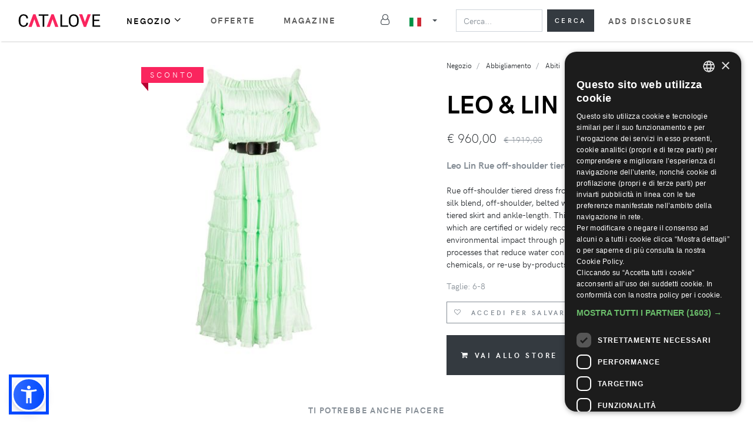

--- FILE ---
content_type: text/html; charset=utf-8
request_url: https://catalove.com/product/19545994/
body_size: 8139
content:



<!DOCTYPE html>
<html lang="it">
    <head>
        <meta charset="utf-8">
        <meta http-equiv="X-UA-Compatible" content="IE=edge">
        <title>LEO &amp; LIN, Leo Lin Rue off-shoulder tiered dress - Verde | Catalove</title>
        <meta name="description" content="Rue off-shoulder tiered dress from Leo Lin featuring mint green, linen-silk blend, off-shoulder, belted waist, off-shoulder, short sleeves, tiered skirt and ankle-length. This item contains at least 50% materials which are certified or widely recognised as having a lower environmental impact through production and/or manufacturing processes that reduce water consumption and the use of harmful chemicals, or re-use by-products of the production process..">
        <meta name="viewport" content="width=device-width, initial-scale=1">
        <meta property="og:image" content="/static/dist/img/og-media.5ee81a4638bd.jpg">
        <link rel="stylesheet" type="text/css" href="/static/dist/css/style.default.min.61bbb7b2ece9.css">
        
        <!-- Favicon -->
        <link rel="apple-touch-icon" sizes="180x180" href="/static/dist/favicon/apple-touch-icon.png">
        <link rel="icon" type="image/png" sizes="32x32" href="/static/dist/favicon/favicon-32x32.png">
        <link rel="icon" type="image/png" sizes="16x16" href="/static/dist/favicon/favicon-16x16.png">
        <link rel="manifest" href="/static/dist/favicon/site.webmanifest">
        <link rel="mask-icon" href="/static/dist/favicon/safari-pinned-tab.svg" color="#5bbad5">
        <meta name="msapplication-TileColor" content="#da532c">
        <meta name="theme-color" content="#ffffff">
        <meta name="p:domain_verify" content="e8ec43e9a74fa0d8ebb4c2bfdc8fc1e3"/>
        
        
        

    <body>
        




<header class="header">
    <nav class="navbar navbar-expand-lg navbar-sticky navbar-airy navbar-light bg-white bg-fixed-white">
        <div class="container-fluid">  
            <a href="/" class="navbar-brand" id="logo"></a>
            <div class="d-lg-none">
                <button type="button" data-toggle="collapse" data-target="#languageCollapse,.navbar-collapse.show" aria-controls="navbarCollapse" aria-expanded="false" aria-label="Toggle lanugages" class="navbar-toggler navbar-toggler-right">
                    
                        <img width="20" height="15" src="/static/dist/flag/it.svg" alt="it" class="topbar-flag">
                    
                </button>
                <button type="button" id="search-mobile-toggler" class="navbar-toggler navbar-toggler-right"><i class="fa fa-search"></i></button>
                <button type="button" data-toggle="collapse" data-target="#navbarCollapse,.navbar-collapse.show" aria-controls="navbarCollapse" aria-expanded="false" aria-label="Toggle navigation" class="navbar-toggler navbar-toggler-right"><i class="fa fa-bars"></i></button>
            </div>

            <!-- Lanugage collapse -->
            <div id="languageCollapse" class="collapse navbar-collapse p-0">
                <a href="/" class="dropdown-item text-sm">
                    <img width="20" height="15" src="/static/dist/flag/it.svg" alt="it" class="topbar-flag">Italia
                </a>
                <a href="/en/" class="dropdown-item text-sm">
                    <img width="20" height="15" src="/static/dist/flag/us.svg" alt="us" class="topbar-flag">Globale
                </a>
                <a href="/de/" class="dropdown-item text-sm">
                    <img width="20" height="15" src="/static/dist/flag/de.svg" alt="de" class="topbar-flag">Tedesco
                </a>
            </div>

            <!-- Navbar Collapse -->
            <div id="navbarCollapse" class="collapse navbar-collapse">
                <ul class="navbar-nav pt-3 pt-lg-0 mr-5">
                    <li class="nav-item dropdown">
                        <a id="navbarDropdownMenuLink" href="#" data-toggle="dropdown" aria-haspopup="true" aria-expanded="false" class="nav-link active">Negozio<i class="fa fa-angle-down"></i></a>
                        <ul aria-labelledby="navbarDropdownMenuLink" class="dropdown-menu">
                            
                            <li class="dropdown-submenu">
                                <a id="navbarDropdownMenuLink-woman" href="#" data-toggle="dropdown" aria-haspopup="true" aria-expanded="false" class="dropdown-item">Donna<i class="fa fa-angle-down ml-2"></i></a>    
                                <ul aria-labelledby="navbarDropdownMenuLink-woman" class="dropdown-menu pl-3 pl-lg-0">
                                    
                                        <li><a href="/store/gender_woman/category_clothing/" class="dropdown-item">Abbigliamento</a></li>
                                    
                                        <li><a href="/store/gender_woman/category_shoes/" class="dropdown-item">Scarpe</a></li>
                                    
                                        <li><a href="/store/gender_woman/category_beauty/" class="dropdown-item">Beauty</a></li>
                                    
                                        <li><a href="/store/gender_woman/category_accessories/" class="dropdown-item">Accessori</a></li>
                                    
                                </ul>
                            </li>
                            
                            <li class="dropdown-submenu">
                                <a id="navbarDropdownMenuLink-man" href="#" data-toggle="dropdown" aria-haspopup="true" aria-expanded="false" class="dropdown-item">Uomo<i class="fa fa-angle-down ml-2"></i></a>    
                                <ul aria-labelledby="navbarDropdownMenuLink-man" class="dropdown-menu pl-3 pl-lg-0">
                                    
                                        <li><a href="/store/gender_man/category_clothing/" class="dropdown-item">Abbigliamento</a></li>
                                    
                                        <li><a href="/store/gender_man/category_shoes/" class="dropdown-item">Scarpe</a></li>
                                    
                                        <li><a href="/store/gender_man/category_beauty/" class="dropdown-item">Beauty</a></li>
                                    
                                        <li><a href="/store/gender_man/category_accessories/" class="dropdown-item">Accessori</a></li>
                                    
                                </ul>
                            </li>
                            
                            <li class="dropdown-submenu">
                                <a id="navbarDropdownMenuLink-child" href="#" data-toggle="dropdown" aria-haspopup="true" aria-expanded="false" class="dropdown-item">Bambino<i class="fa fa-angle-down ml-2"></i></a>    
                                <ul aria-labelledby="navbarDropdownMenuLink-child" class="dropdown-menu pl-3 pl-lg-0">
                                    
                                        <li><a href="/store/gender_child/category_clothing/" class="dropdown-item">Abbigliamento</a></li>
                                    
                                        <li><a href="/store/gender_child/category_shoes/" class="dropdown-item">Scarpe</a></li>
                                    
                                        <li><a href="/store/gender_child/category_accessories/" class="dropdown-item">Accessori</a></li>
                                    
                                </ul>
                            </li>
                            
                        </ul>
                    </li>
                    <li class="nav-item"><a href="/promo/" class="nav-link">Offerte</a>
                    
                        <li class="nav-item"><a href="/magazine/" class="nav-link">Magazine</a>
                    
                    
                </ul>
                <!-- User -->
                
                    <div class="nav-item my-2">
                        <a href="/account/login/" class="nav-link pl-0">
                            <span class="text-sm mr-2 mr-lg-0 text-uppercase font-weight-bold d-sm-inline d-lg-none">Log in</span>
                            <i class="fa fa-user-o ml-0 ml-lg-1"></i>
                        </a>
                    </div>
                
                <!-- Language Dropdown-->
                <span class="top-bar p-0 p-lg-3">
                    <div class="dropdown px-0 px-lg-3 py-2 py-lg-0 d-none d-lg-block">
                        <a id="langsDropdown" href="#" data-toggle="dropdown" aria-haspopup="true" aria-expanded="false" class="dropdown-toggle topbar-link py-3 py-lg-0">
                            
                                <img width="20" height="15" src="/static/dist/flag/it.svg" alt="it" class="topbar-flag">
                            
                        </a>
                        <div aria-labelledby="langsDropdown" class="dropdown-menu dropdown-menu-left py-3 py-lg-0 col-12 col-lg position-static">
                            <a href="/" class="dropdown-item text-sm">
                                <img width="20" height="15" src="/static/dist/flag/it.svg" alt="it" class="topbar-flag">Italia
                            </a>
                            <a href="/en/" class="dropdown-item text-sm">
                                <img width="20" height="15" src="/static/dist/flag/us.svg" alt="us" class="topbar-flag">Globale
                            </a>
                            <a href="/de/" class="dropdown-item text-sm">
                                <img width="20" height="15" src="/static/dist/flag/de.svg" alt="de" class="topbar-flag">Tedesco
                            </a>
                            
                        </div>
                    </div>
                </span>
                <form class="px-0 form-inline my-0 w-100 position-relative" method='GET' action="/store/" id="search-form">
                    <input type="search" id="menu-search" autocomplete="off" placeholder="Cerca..." aria-label="Search" class="form-control mr-2 col w-100" name="q"  required data-clear-btn="true">
                    <button type="submit" class="btn btn-search btn-pink my-2 my-0 col-auto d-none d-lg-block" id="submit-search">
                        Cerca
                    </button>
                    <button type="submit" class="btn btn-search btn-pink my-2 my-0 col-auto d-lg-none" id="mobile-search-close">
                        Chiudi
                    </button>
                    <div id="search-suggestion" class="w-100">
                        <div class="col-12">
                            <div class="row">
                                <div class="col-4">
                                    <h6 class="sidebar-heading py-3 mb-0">Brand</h6>
                                    <div class="suggestions-container sg-brand"></div>
                                </div>
                                <div class="col-4">
                                    <h6 class="sidebar-heading py-3 mb-0">Categorie</h6>
                                    <div class="suggestions-container sg-category"></div>
                                </div>
                                <div class="col-4">
                                    <h6 class="sidebar-heading py-3 mb-0">Negozi</h6>
                                    <div class="suggestions-container sg-shop"></div>
                                </div>
                            </div>
                        </div>
                    </div>
                    <div id="search-suggestion-mobile" class="w-100">
                        <div class="suggestions-container sg-brand"></div>
                        <div class="suggestions-container sg-category"></div>
                        <div class="suggestions-container sg-shop"></div>
                    </div>
                </form>
                <ul class="navbar-nav pt-3 pt-lg-0 mr-5">
                    <li class="nav-item"><a href="/ads-disclosure/" class="nav-link" style="white-space: nowrap;">Ads Disclosure</a>
                </ul> 
            </div>
        </div>
    </nav>
</header>

<div class="search-background w-100 h-100 position-fixed"></div>

        

<!-- Product -->
<div class="container" id="detail-page" data-pid="19545994" itemscope itemtype="http://schema.org/Product">

    

    <div class="row">
        <meta itemprop="url" content="/product/19545994/" />
        <section class="product-details">
            <div class="container">
                <div class="row">
                    <div class="col-12 d-block d-md-none">
                        <ul class="breadcrumb d-flex justify-content-center pt-4 pb-0" itemscope itemtype="http://schema.org/BreadcrumbList">
                            
                                <li class="breadcrumb-item" itemprop="itemListElement" itemscope itemtype="http://schema.org/ListItem">
                                    <a href="/store/" itemprop="item"><span itemprop="name">Negozio</span></a>
                                    <meta itemprop="position" content="1" />
                                </li>
                            
                                <li class="breadcrumb-item" itemprop="itemListElement" itemscope itemtype="http://schema.org/ListItem">
                                    <a href="/store/category_clothing/" itemprop="item"><span itemprop="name">Abbigliamento</span></a>
                                    <meta itemprop="position" content="2" />
                                </li>
                            
                                <li class="breadcrumb-item" itemprop="itemListElement" itemscope itemtype="http://schema.org/ListItem">
                                    <a href="/store/category_dresses/" itemprop="item"><span itemprop="name">Abiti</span></a>
                                    <meta itemprop="position" content="3" />
                                </li>
                            
                            <!--<li class="breadcrumb-item active">Leo Lin Rue off-shoulder tiered dress - Verde</li>-->
                        </ul>
                    </div>
                    <div class="col-lg-7 pt-4">
                        <div class="row">   
                            <div class="col-3 pr-0 d-none d-md-block">
                                <div>
                                    <button class="detail-thumb-item mb-3">
                                        
                                            <img src="" alt="" class="img-fluid"></button>
                                        
                                </div>
                            </div>
                            <div class="col-12 col-md-9 detail-carousel mb-4 mb-lg-0">
                                
                                    <div class="ribbon ribbon-danger">Sconto</div>
                                
                                <div class="detail-slider">
                                    <div class="item">
                                        
                                            <img width="360" height="520" src="https://storage.googleapis.com/fw-item-images/it/1/leo-lin/leo-lin_large_ff_it_19629213.jpg" alt="Leo Lin Rue off-shoulder tiered dress - Verde" class="img-fluid" itemprop="image">
                                        
                                    </div>
                                </div>
                            </div>
                        </div>
                    </div>
                    <div class="col-lg-5 pl-lg-4">
                        <ul class="breadcrumb d-none d-md-flex" itemscope itemtype="http://schema.org/BreadcrumbList">
                            
                                <li class="breadcrumb-item" itemprop="itemListElement" itemscope itemtype="http://schema.org/ListItem">
                                    <a href="/store/" itemprop="item"><span itemprop="name">Negozio</span></a>
                                    <meta itemprop="position" content="1" />
                                </li>
                            
                                <li class="breadcrumb-item" itemprop="itemListElement" itemscope itemtype="http://schema.org/ListItem">
                                    <a href="/store/category_clothing/" itemprop="item"><span itemprop="name">Abbigliamento</span></a>
                                    <meta itemprop="position" content="2" />
                                </li>
                            
                                <li class="breadcrumb-item" itemprop="itemListElement" itemscope itemtype="http://schema.org/ListItem">
                                    <a href="/store/category_dresses/" itemprop="item"><span itemprop="name">Abiti</span></a>
                                    <meta itemprop="position" content="3" />
                                </li>
                            
                        </ul>
                        <a href="/store/brand_leo-lin/" alt="LEO &amp; LIN" id="brand_link">
                            <h2 class="mb-4" itemprop="brand" itemscope itemtype="http://schema.org/Brand"><span itemprop="name">LEO &amp; LIN</span></h2>
                        </a>
                        <div class="d-flex flex-column flex-sm-row align-items-sm-center justify-content-sm-between mb-4" itemprop="offers" itemscope itemtype="http://schema.org/Offer">
                            <meta itemprop="sku" content="19545994">
                            
                                <link itemprop="availability" href="http://schema.org/InStock" />
                            
                            <ul class="list-inline mb-2 mb-sm-0">
                                
                                    <li class="list-inline-item h4 font-weight-light mb-0">
                                        <span itemprop="priceCurrency" content="EUR">€</span>
                                        <span itemprop="price" content="960">960,00</span>
                                    </li>
                                    <li class="list-inline-item text-muted font-weight-light"> 
                                        <del>€ 1919,00</del>
                                    </li>    
                                
                            </ul>
                        </div>
                        <h1 class="mb-4 text-muted" itemprop="name">Leo Lin Rue off-shoulder tiered dress - Verde</h1> 
                        <p itemprop="description">Rue off-shoulder tiered dress from Leo Lin featuring mint green, linen-silk blend, off-shoulder, belted waist, off-shoulder, short sleeves, tiered skirt and ankle-length. This item contains at least 50% materials which are certified or widely recognised as having a lower environmental impact through production and/or manufacturing processes that reduce water consumption and the use of harmful chemicals, or re-use by-products of the production process..</p>
                        
                            <p class="text-muted">Taglie: 6-8</p>
                        
                        <div class="row">
                            <div class="col-12">
                                
                            </div>
                            
                            <div class="col-12">
                                <ul class="list-inline">
                                    <li class="list-inline-item">
                                        
                                            <a href="/account/login/" class="btn mb-1 btn-outline-secondary"> 
                                                <i class="fa fa-heart-o mr-2"></i>
                                                <span>Accedi per salvare in wishlist</span>
                                            </a>
                                        
                                    </li>
                                </ul>
                            </div>
                            
                            <div class="col-12">
                                <a href="/click/19545994/" target="_blank" class="goto-shop btn btn-pink btn-lg mb-1 go-to-shop" rel="nofollow" b="leo-lin" s="farfetch-it"> <i class="fa fa-shopping-cart mr-2"></i>Vai allo store</a>
                            </div>
                            
                        </div>
                    </div>
                </div>
            </div>
        </section>

        <!-- Related -->
        <section class="my-5 w-100">
            <div class="container">
                <header class="text-center">
                    <h6 class="text-uppercase text-secondary mb-5">Ti potrebbe anche piacere</h6>
                </header>
                <div class="row">
                    
                        




    <div class="col-6 col-md-3 col-lg-2 align-items-stretch">

    <div itemprop="ItemListElement" itemscope itemtype="http://schema.org/ListItem" class="product">
        <a href="/click/165506/" class="go-to-shop" target="_blank" rel="nofollow" itemprop="url" b="attico" s="farfetch-it">
            <span itemscope itemtype="http://schema.org/Product">
                <div class="product-image d-flex align-items-center">
                    
                    
                    
                        <img width="180" height="240" itemprop="image" class="lazy-load img-fluid" data-src="https://storage.googleapis.com/fw-item-images/it/1/attico/attico_medium_ff_it_13497438.jpg" alt="Vestito a fiori" />
                    
                </div>
                <div class="py-2">
                    <p itemprop="name" class="text-muted text-sm mb-1 text-truncate">
                        Vestito a fiori
                    </p>
                    
                    <h3 class="h6 text-uppercase mb-1 text-dark text-truncate" itemprop="brand" itemscope itemtype="http://schema.org/Brand">
                        <span itemprop="name">Attico</span>
                    </h3>
                    <div class="w-100 text-left text-truncate">
                        <small class="text-muted text-left">42</small>
                    </div>
                    <span itemprop="offers" itemscope itemtype="http://schema.org/Offer">
                        
                            
                                <span class="text-muted">
                                    <span itemprop="priceCurrency" content="EUR">€</span>
                                    <span itemprop="price" content="500">500,00</span>
                                </span>
                            
                         
                        <link itemprop="availability" href="http://schema.org/InStock" />
                        <meta itemprop="url" content="/product/165506/">
                    </span>
                </div>
                <meta itemprop="url" content="/product/165506/">
            </span>
            <meta itemprop="position" content="">
        </a>
    </div>
</div>
                    
                        




    <div class="col-6 col-md-3 col-lg-2 align-items-stretch">

    <div itemprop="ItemListElement" itemscope itemtype="http://schema.org/ListItem" class="product">
        <a href="/click/196784/" class="go-to-shop" target="_blank" rel="nofollow" itemprop="url" b="natasha-zinko" s="farfetch-it">
            <span itemscope itemtype="http://schema.org/Product">
                <div class="product-image d-flex align-items-center">
                    
                        <div class="ribbon ribbon-danger">-50%</div>
                    
                    
                    
                        <img width="180" height="240" itemprop="image" class="lazy-load img-fluid" data-src="https://storage.googleapis.com/fw-item-images/it/1/natasha-zinko/natasha-zinko_medium_ff_it_12658797.jpg" alt="eyelet detail dress" />
                    
                </div>
                <div class="py-2">
                    <p itemprop="name" class="text-muted text-sm mb-1 text-truncate">
                        eyelet detail dress
                    </p>
                    
                    <h3 class="h6 text-uppercase mb-1 text-dark text-truncate" itemprop="brand" itemscope itemtype="http://schema.org/Brand">
                        <span itemprop="name">Natasha Zinko</span>
                    </h3>
                    <div class="w-100 text-left text-truncate">
                        <small class="text-muted text-left">36</small>
                    </div>
                    <span itemprop="offers" itemscope itemtype="http://schema.org/Offer">
                        
                            
                                <del class="text-muted text-">€ 1419,00</del>
                                <span class="text-danger">
                                    <span itemprop="priceCurrency" content="EUR">€</span>
                                    <span itemprop="price" content="709">709,00</span>
                                </span>
                            
                         
                        <link itemprop="availability" href="http://schema.org/InStock" />
                        <meta itemprop="url" content="/product/196784/">
                    </span>
                </div>
                <meta itemprop="url" content="/product/196784/">
            </span>
            <meta itemprop="position" content="">
        </a>
    </div>
</div>
                    
                        




    <div class="col-6 col-md-3 col-lg-2 align-items-stretch">

    <div itemprop="ItemListElement" itemscope itemtype="http://schema.org/ListItem" class="product">
        <a href="/click/9750781/" class="go-to-shop" target="_blank" rel="nofollow" itemprop="url" b="victoria-beckham" s="farfetch-it">
            <span itemscope itemtype="http://schema.org/Product">
                <div class="product-image d-flex align-items-center">
                    
                    
                    
                        <img width="180" height="240" itemprop="image" class="lazy-load img-fluid" data-src="https://storage.googleapis.com/fw-item-images/it/1/victoria-beckham/victoria-beckham_medium_ff_it_16900453.jpg" alt="Victoria Beckham halterneck maxi dress - Nero" />
                    
                </div>
                <div class="py-2">
                    <p itemprop="name" class="text-muted text-sm mb-1 text-truncate">
                        Victoria Beckham halterneck maxi dress - Nero
                    </p>
                    
                    <h3 class="h6 text-uppercase mb-1 text-dark text-truncate" itemprop="brand" itemscope itemtype="http://schema.org/Brand">
                        <span itemprop="name">Victoria Beckham</span>
                    </h3>
                    <div class="w-100 text-left text-truncate">
                        <small class="text-muted text-left">10</small>
                    </div>
                    <span itemprop="offers" itemscope itemtype="http://schema.org/Offer">
                        
                            
                                <span class="text-muted">
                                    <span itemprop="priceCurrency" content="EUR">€</span>
                                    <span itemprop="price" content="1147">1147,00</span>
                                </span>
                            
                         
                        <link itemprop="availability" href="http://schema.org/InStock" />
                        <meta itemprop="url" content="/product/9750781/">
                    </span>
                </div>
                <meta itemprop="url" content="/product/9750781/">
            </span>
            <meta itemprop="position" content="">
        </a>
    </div>
</div>
                    
                        




    <div class="col-6 col-md-3 col-lg-2 align-items-stretch">

    <div itemprop="ItemListElement" itemscope itemtype="http://schema.org/ListItem" class="product">
        <a href="/click/9901665/" class="go-to-shop" target="_blank" rel="nofollow" itemprop="url" b="salvatore-ferragamo-pre-owned" s="farfetch-it">
            <span itemscope itemtype="http://schema.org/Product">
                <div class="product-image d-flex align-items-center">
                    
                        <div class="ribbon ribbon-danger">-20%</div>
                    
                    
                    
                        <img width="180" height="240" itemprop="image" class="lazy-load img-fluid" data-src="https://storage.googleapis.com/fw-item-images/it/1/salvatore-ferragamo-pre-owned/salvatore-ferragamo-pre-owned_medium_ff_it_17176665.jpg" alt="Salvatore Ferragamo Pre-Owned Abito a maniche lunghe anni &#39;80 - Grigio" />
                    
                </div>
                <div class="py-2">
                    <p itemprop="name" class="text-muted text-sm mb-1 text-truncate">
                        Salvatore Ferragamo Pre-Owned Abito a maniche lunghe anni &#39;80 - Grigio
                    </p>
                    
                    <h3 class="h6 text-uppercase mb-1 text-dark text-truncate" itemprop="brand" itemscope itemtype="http://schema.org/Brand">
                        <span itemprop="name">Salvatore Ferragamo Pre-Owned</span>
                    </h3>
                    <div class="w-100 text-left text-truncate">
                        <small class="text-muted text-left">46</small>
                    </div>
                    <span itemprop="offers" itemscope itemtype="http://schema.org/Offer">
                        
                            
                                <del class="text-muted text-">€ 390,00</del>
                                <span class="text-danger">
                                    <span itemprop="priceCurrency" content="EUR">€</span>
                                    <span itemprop="price" content="312">312,00</span>
                                </span>
                            
                         
                        <link itemprop="availability" href="http://schema.org/InStock" />
                        <meta itemprop="url" content="/product/9901665/">
                    </span>
                </div>
                <meta itemprop="url" content="/product/9901665/">
            </span>
            <meta itemprop="position" content="">
        </a>
    </div>
</div>
                    
                        




    <div class="col-6 col-md-3 col-lg-2 align-items-stretch">

    <div itemprop="ItemListElement" itemscope itemtype="http://schema.org/ListItem" class="product">
        <a href="/click/9468869/" class="go-to-shop" target="_blank" rel="nofollow" itemprop="url" b="balmain-kids" s="farfetch-it">
            <span itemscope itemtype="http://schema.org/Product">
                <div class="product-image d-flex align-items-center">
                    
                    
                    
                        <img width="180" height="240" itemprop="image" class="lazy-load img-fluid" data-src="https://storage.googleapis.com/fw-item-images/it/1/balmain-kids/balmain-kids_medium_ff_it_16915846.jpg" alt="Balmain Kids logo-embossed T-shirt dress - Bianco" />
                    
                </div>
                <div class="py-2">
                    <p itemprop="name" class="text-muted text-sm mb-1 text-truncate">
                        Balmain Kids logo-embossed T-shirt dress - Bianco
                    </p>
                    
                    <h3 class="h6 text-uppercase mb-1 text-dark text-truncate" itemprop="brand" itemscope itemtype="http://schema.org/Brand">
                        <span itemprop="name">Balmain Kids</span>
                    </h3>
                    <div class="w-100 text-left text-truncate">
                        <small class="text-muted text-left">8</small>
                    </div>
                    <span itemprop="offers" itemscope itemtype="http://schema.org/Offer">
                        
                            
                                <span class="text-muted">
                                    <span itemprop="priceCurrency" content="EUR">€</span>
                                    <span itemprop="price" content="347">347,00</span>
                                </span>
                            
                         
                        <link itemprop="availability" href="http://schema.org/InStock" />
                        <meta itemprop="url" content="/product/9468869/">
                    </span>
                </div>
                <meta itemprop="url" content="/product/9468869/">
            </span>
            <meta itemprop="position" content="">
        </a>
    </div>
</div>
                    
                        




    <div class="col-6 col-md-3 col-lg-2 align-items-stretch">

    <div itemprop="ItemListElement" itemscope itemtype="http://schema.org/ListItem" class="product">
        <a href="/click/9838607/" class="go-to-shop" target="_blank" rel="nofollow" itemprop="url" b="sachin-babi" s="farfetch-it">
            <span itemscope itemtype="http://schema.org/Product">
                <div class="product-image d-flex align-items-center">
                    
                    
                    
                        <img width="180" height="240" itemprop="image" class="lazy-load img-fluid" data-src="https://storage.googleapis.com/fw-item-images/it/1/sachin-babi/sachin-babi_medium_ff_it_13094003.jpg" alt="Sachin &amp; Babi Abito aderente Bonnie - Nero" />
                    
                </div>
                <div class="py-2">
                    <p itemprop="name" class="text-muted text-sm mb-1 text-truncate">
                        Sachin &amp; Babi Abito aderente Bonnie - Nero
                    </p>
                    
                    <h3 class="h6 text-uppercase mb-1 text-dark text-truncate" itemprop="brand" itemscope itemtype="http://schema.org/Brand">
                        <span itemprop="name">Sachin &amp; Babi</span>
                    </h3>
                    <div class="w-100 text-left text-truncate">
                        <small class="text-muted text-left">0-4-6-10</small>
                    </div>
                    <span itemprop="offers" itemscope itemtype="http://schema.org/Offer">
                        
                            
                                <span class="text-muted">
                                    <span itemprop="priceCurrency" content="EUR">€</span>
                                    <span itemprop="price" content="1366">1366,00</span>
                                </span>
                            
                         
                        <link itemprop="availability" href="http://schema.org/InStock" />
                        <meta itemprop="url" content="/product/9838607/">
                    </span>
                </div>
                <meta itemprop="url" content="/product/9838607/">
            </span>
            <meta itemprop="position" content="">
        </a>
    </div>
</div>
                    
                        




    <div class="col-6 col-md-3 col-lg-2 align-items-stretch">

    <div itemprop="ItemListElement" itemscope itemtype="http://schema.org/ListItem" class="product">
        <a href="/click/9400927/" class="go-to-shop" target="_blank" rel="nofollow" itemprop="url" b="yohji-yamamoto" s="farfetch-it">
            <span itemscope itemtype="http://schema.org/Product">
                <div class="product-image d-flex align-items-center">
                    
                        <div class="ribbon ribbon-danger">-22%</div>
                    
                    
                    
                        <img width="180" height="240" itemprop="image" class="lazy-load img-fluid" data-src="https://storage.googleapis.com/fw-item-images/it/1/yohji-yamamoto/yohji-yamamoto_medium_ff_it_16857268.jpg" alt="Yohji Yamamoto asymmetric draped maxi dress - Nero" />
                    
                </div>
                <div class="py-2">
                    <p itemprop="name" class="text-muted text-sm mb-1 text-truncate">
                        Yohji Yamamoto asymmetric draped maxi dress - Nero
                    </p>
                    
                    <h3 class="h6 text-uppercase mb-1 text-dark text-truncate" itemprop="brand" itemscope itemtype="http://schema.org/Brand">
                        <span itemprop="name">Yohji Yamamoto</span>
                    </h3>
                    <div class="w-100 text-left text-truncate">
                        <small class="text-muted text-left">1</small>
                    </div>
                    <span itemprop="offers" itemscope itemtype="http://schema.org/Offer">
                        
                            
                                <del class="text-muted text-">€ 4955,00</del>
                                <span class="text-danger">
                                    <span itemprop="priceCurrency" content="EUR">€</span>
                                    <span itemprop="price" content="3861">3861,00</span>
                                </span>
                            
                         
                        <link itemprop="availability" href="http://schema.org/InStock" />
                        <meta itemprop="url" content="/product/9400927/">
                    </span>
                </div>
                <meta itemprop="url" content="/product/9400927/">
            </span>
            <meta itemprop="position" content="">
        </a>
    </div>
</div>
                    
                        




    <div class="col-6 col-md-3 col-lg-2 align-items-stretch">

    <div itemprop="ItemListElement" itemscope itemtype="http://schema.org/ListItem" class="product">
        <a href="/click/9817275/" class="go-to-shop" target="_blank" rel="nofollow" itemprop="url" b="la-double-j" s="farfetch-it">
            <span itemscope itemtype="http://schema.org/Product">
                <div class="product-image d-flex align-items-center">
                    
                    
                    
                        <img width="180" height="240" itemprop="image" class="lazy-load img-fluid" data-src="https://storage.googleapis.com/fw-item-images/it/1/la-double-j/la-double-j_medium_ff_it_16826606.jpg" alt="La Doublej Swing printed ankle-length dress - Verde" />
                    
                </div>
                <div class="py-2">
                    <p itemprop="name" class="text-muted text-sm mb-1 text-truncate">
                        La Doublej Swing printed ankle-length dress - Verde
                    </p>
                    
                    <h3 class="h6 text-uppercase mb-1 text-dark text-truncate" itemprop="brand" itemscope itemtype="http://schema.org/Brand">
                        <span itemprop="name">La Double J.</span>
                    </h3>
                    <div class="w-100 text-left text-truncate">
                        <small class="text-muted text-left">M-L</small>
                    </div>
                    <span itemprop="offers" itemscope itemtype="http://schema.org/Offer">
                        
                            
                                <span class="text-muted">
                                    <span itemprop="priceCurrency" content="EUR">€</span>
                                    <span itemprop="price" content="650">650,00</span>
                                </span>
                            
                         
                        <link itemprop="availability" href="http://schema.org/InStock" />
                        <meta itemprop="url" content="/product/9817275/">
                    </span>
                </div>
                <meta itemprop="url" content="/product/9817275/">
            </span>
            <meta itemprop="position" content="">
        </a>
    </div>
</div>
                    
                        




    <div class="col-6 col-md-3 col-lg-2 align-items-stretch">

    <div itemprop="ItemListElement" itemscope itemtype="http://schema.org/ListItem" class="product">
        <a href="/click/7916563/" class="go-to-shop" target="_blank" rel="nofollow" itemprop="url" b="la-double-j" s="farfetch-it">
            <span itemscope itemtype="http://schema.org/Product">
                <div class="product-image d-flex align-items-center">
                    
                    
                    
                        <img width="180" height="240" itemprop="image" class="lazy-load img-fluid" data-src="https://storage.googleapis.com/fw-item-images/it/1/la-double-j/la-double-j_medium_ff_it_16042454.jpg" alt="printed midi dress" />
                    
                </div>
                <div class="py-2">
                    <p itemprop="name" class="text-muted text-sm mb-1 text-truncate">
                        printed midi dress
                    </p>
                    
                    <h3 class="h6 text-uppercase mb-1 text-dark text-truncate" itemprop="brand" itemscope itemtype="http://schema.org/Brand">
                        <span itemprop="name">La Double J.</span>
                    </h3>
                    <div class="w-100 text-left text-truncate">
                        <small class="text-muted text-left">XS-M-L</small>
                    </div>
                    <span itemprop="offers" itemscope itemtype="http://schema.org/Offer">
                        
                            
                                <span class="text-muted">
                                    <span itemprop="priceCurrency" content="EUR">€</span>
                                    <span itemprop="price" content="650">650,00</span>
                                </span>
                            
                         
                        <link itemprop="availability" href="http://schema.org/InStock" />
                        <meta itemprop="url" content="/product/7916563/">
                    </span>
                </div>
                <meta itemprop="url" content="/product/7916563/">
            </span>
            <meta itemprop="position" content="">
        </a>
    </div>
</div>
                    
                        




    <div class="col-6 col-md-3 col-lg-2 align-items-stretch">

    <div itemprop="ItemListElement" itemscope itemtype="http://schema.org/ListItem" class="product">
        <a href="/click/9658690/" class="go-to-shop" target="_blank" rel="nofollow" itemprop="url" b="dolce-gabbana" s="farfetch-it">
            <span itemscope itemtype="http://schema.org/Product">
                <div class="product-image d-flex align-items-center">
                    
                    
                    
                        <img width="180" height="240" itemprop="image" class="lazy-load img-fluid" data-src="https://storage.googleapis.com/fw-item-images/it/1/dolce-gabbana/dolce-gabbana_medium_ff_it_16659073.jpg" alt="Dolce &amp; Gabbana Abito con stampa - Toni neutri" />
                    
                </div>
                <div class="py-2">
                    <p itemprop="name" class="text-muted text-sm mb-1 text-truncate">
                        Dolce &amp; Gabbana Abito con stampa - Toni neutri
                    </p>
                    
                    <h3 class="h6 text-uppercase mb-1 text-dark text-truncate" itemprop="brand" itemscope itemtype="http://schema.org/Brand">
                        <span itemprop="name">Dolce &amp; Gabbana</span>
                    </h3>
                    <div class="w-100 text-left text-truncate">
                        <small class="text-muted text-left"></small>
                    </div>
                    <span itemprop="offers" itemscope itemtype="http://schema.org/Offer">
                        
                            
                                <span class="text-muted">
                                    <span itemprop="priceCurrency" content="EUR">€</span>
                                    <span itemprop="price" content="1950">1950,00</span>
                                </span>
                            
                         
                        <link itemprop="availability" href="http://schema.org/InStock" />
                        <meta itemprop="url" content="/product/9658690/">
                    </span>
                </div>
                <meta itemprop="url" content="/product/9658690/">
            </span>
            <meta itemprop="position" content="">
        </a>
    </div>
</div>
                    
                        




    <div class="col-6 col-md-3 col-lg-2 align-items-stretch">

    <div itemprop="ItemListElement" itemscope itemtype="http://schema.org/ListItem" class="product">
        <a href="/click/126846/" class="go-to-shop" target="_blank" rel="nofollow" itemprop="url" b="won-hundred" s="farfetch-it">
            <span itemscope itemtype="http://schema.org/Product">
                <div class="product-image d-flex align-items-center">
                    
                        <div class="ribbon ribbon-danger">-35%</div>
                    
                    
                    
                        <img width="180" height="240" itemprop="image" class="lazy-load img-fluid" data-src="https://storage.googleapis.com/fw-item-images/it/1/won-hundred/won-hundred_medium_ff_it_12809025.jpg" alt="Jeans skinny" />
                    
                </div>
                <div class="py-2">
                    <p itemprop="name" class="text-muted text-sm mb-1 text-truncate">
                        Jeans skinny
                    </p>
                    
                    <h3 class="h6 text-uppercase mb-1 text-dark text-truncate" itemprop="brand" itemscope itemtype="http://schema.org/Brand">
                        <span itemprop="name">Won Hundred</span>
                    </h3>
                    <div class="w-100 text-left text-truncate">
                        <small class="text-muted text-left"></small>
                    </div>
                    <span itemprop="offers" itemscope itemtype="http://schema.org/Offer">
                        
                            
                                <del class="text-muted text-">€ 205,00</del>
                                <span class="text-danger">
                                    <span itemprop="priceCurrency" content="EUR">€</span>
                                    <span itemprop="price" content="133">133,00</span>
                                </span>
                            
                         
                        <link itemprop="availability" href="http://schema.org/InStock" />
                        <meta itemprop="url" content="/product/126846/">
                    </span>
                </div>
                <meta itemprop="url" content="/product/126846/">
            </span>
            <meta itemprop="position" content="">
        </a>
    </div>
</div>
                    
                        




    <div class="col-6 col-md-3 col-lg-2 align-items-stretch">

    <div itemprop="ItemListElement" itemscope itemtype="http://schema.org/ListItem" class="product">
        <a href="/click/260684/" class="go-to-shop" target="_blank" rel="nofollow" itemprop="url" b="mcq-alexander-mcqueen" s="farfetch-it">
            <span itemscope itemtype="http://schema.org/Product">
                <div class="product-image d-flex align-items-center">
                    
                        <div class="ribbon ribbon-danger">-22%</div>
                    
                    
                    
                        <img width="180" height="240" itemprop="image" class="lazy-load img-fluid" data-src="https://storage.googleapis.com/fw-item-images/it/1/mcq-alexander-mcqueen/mcq-alexander-mcqueen_medium_ff_it_13322108.jpg" alt="Jeans slim" />
                    
                </div>
                <div class="py-2">
                    <p itemprop="name" class="text-muted text-sm mb-1 text-truncate">
                        Jeans slim
                    </p>
                    
                    <h3 class="h6 text-uppercase mb-1 text-dark text-truncate" itemprop="brand" itemscope itemtype="http://schema.org/Brand">
                        <span itemprop="name">McQ Alexander McQueen</span>
                    </h3>
                    <div class="w-100 text-left text-truncate">
                        <small class="text-muted text-left">29</small>
                    </div>
                    <span itemprop="offers" itemscope itemtype="http://schema.org/Offer">
                        
                            
                                <del class="text-muted text-">€ 360,00</del>
                                <span class="text-danger">
                                    <span itemprop="priceCurrency" content="EUR">€</span>
                                    <span itemprop="price" content="281">281,00</span>
                                </span>
                            
                         
                        <link itemprop="availability" href="http://schema.org/InStock" />
                        <meta itemprop="url" content="/product/260684/">
                    </span>
                </div>
                <meta itemprop="url" content="/product/260684/">
            </span>
            <meta itemprop="position" content="">
        </a>
    </div>
</div>
                    
                </div>
            </div>
        </section>
    </div>

    <!-- Brand/Shop subscription -->
    <section class="subscriptions-product w-100 my-4">
        <div class="container">
            <div class="row">
                <div class="col-12 col-md-6">
                    <div class="row">
                        <div class="col-4">
                        <a href="/store/brand_leo-lin/">
                            <h5>LEO &amp; LIN</h5>
                        </a>
                        <p class="text-muted text-sm text-uppercase">brand</p>
                        </div>
                        <div class="col-8">
                            <button class="btn btn-pink w-100 btn-modal-subs text-truncate" name="LEO &amp; LIN" type="brand">
                                <i class="fa fa-envelope"></i>
                                Resta aggiornato
                            </button>
                        </div>
                    </div>
                    <hr>
                    
                        
Le offerte di <strong>LEO &amp; LIN</strong>  non finiscono qu!i Dai un'occhiata ai nuovi arrivi di <strong>LEO &amp; LIN</strong> e approfitta delle migliori <strong>OFFERTE</strong> a te riservate su Catalove.
                    
                </div>
                <div class="col-12 col-md-6 mt-5 mt-md-0">
                    <div class="row">
                        <div class="col-4">
                        <a href="/store/shop_farfetch-it/">
                            <h5>Farfetch</h5>
                        </a>
                        <p class="text-muted text-sm text-uppercase">Negozio</p>
                        </div>
                        <div class="col-8">
                            <button class="btn btn-pink w-100 btn-modal-subs text-truncate" name="Farfetch" type="shop">
                                <i class="fa fa-envelope"></i>
                                Resta aggiornato
                            </button>
                        </div>
                    </div>
                    <hr>
                    
                        Le collezioni più importanti, le migliori boutique del mondo e una particolare selezione vintage: tutto questo è Farfetch, lo store online che aggrega prodotti di lusso, grandi firme e pezzi esclusivi. Alexander McQueen, Maison Martin Margiela, Dolce & Gabbana, Givenchy, Saint Laurent e molti altri sono i brand del lusso che Catalove ha scelto per te su Farfetch. Lasciati sedurre dalla femminilità di Valentino e dai must have firmati Chanel; osa con un accessorio Versace e nel dubbio scegli Dior: scopri Farfetch su Catalove.
                    
                </div>
            </div>
        </div>
    </section>

    



<section id="native-stripe" class="my-5">
    <div class="container">
        <header class="text-center">
            <h6 class="text-uppercase text-secondary mb-5">Scopri le nostre proposte Premium</h6>
        </header>
        <div class="row">
            
            
                <div class="col-6 col-lg-3 native" data-id="67">
                    <a href="/native/67/" target="_blank" class="text-decoration-none text-dark">
                        <div class="mb-3 mb-lg-30px px-0">
                            <img width="340" height="340" class="lazy-load img-fluid mb-3" data-src="https://storage.googleapis.com/fw-display/it/native/n/18-03-2025/4f5a0ae9-0e03-486f-833e-583a83e25ba7.jpeg" alt="Scopri sconti e offerte su cosmetici, profumi e prodotti beauty delle grandi marche">
                            <h5 class="my-2 font-weight-normal">Scopri sconti e offerte su cosmetici, profumi e prodotti beauty delle grandi marche</h5>
                        </div>
                    </a>
                </div>
            
                <div class="col-6 col-lg-3 native" data-id="65">
                    <a href="/native/65/" target="_blank" class="text-decoration-none text-dark">
                        <div class="mb-3 mb-lg-30px px-0">
                            <img width="340" height="340" class="lazy-load img-fluid mb-3" data-src="https://storage.googleapis.com/fw-display/it/native/n/disney_deadpool.jpg" alt="Deadpool &amp; Wolverine è finalmente disponibile su Disney+!">
                            <h5 class="my-2 font-weight-normal">Deadpool &amp; Wolverine è finalmente disponibile su Disney+!</h5>
                        </div>
                    </a>
                </div>
            
                <div class="col-6 col-lg-3 native" data-id="61">
                    <a href="/native/61/" target="_blank" class="text-decoration-none text-dark">
                        <div class="mb-3 mb-lg-30px px-0">
                            <img width="340" height="340" class="lazy-load img-fluid mb-3" data-src="https://storage.googleapis.com/fw-display/it/native/n/21-11-2023/ada5d67f-52ad-4e47-8b27-0f1fc0929403.jpeg" alt="Scopri i migliori brand del lusso in sconto">
                            <h5 class="my-2 font-weight-normal">Scopri i migliori brand del lusso in sconto</h5>
                        </div>
                    </a>
                </div>
            
                <div class="col-6 col-lg-3 native" data-id="57">
                    <a href="/native/57/" target="_blank" class="text-decoration-none text-dark">
                        <div class="mb-3 mb-lg-30px px-0">
                            <img width="340" height="340" class="lazy-load img-fluid mb-3" data-src="https://storage.googleapis.com/fw-display/it/native/n/20-10-2023/b73ff18e-02e6-4597-b8ae-195c62560ac1.jpeg" alt="Ottieni lo styling perfetto per i tuoi capelli con gli accessori Dyson">
                            <h5 class="my-2 font-weight-normal">Ottieni lo styling perfetto per i tuoi capelli con gli accessori Dyson</h5>
                        </div>
                    </a>
                </div>
            
        </div>
    </div>
</section>

</div>

        



<!-- Subscription modal -->
<div class="modal fade" id="subsModal" tabindex="-1" role="dialog" aria-labelledby="SubscriptionModal" aria-hidden="true">
    <div class="modal-dialog modal-dialog-centered" role="document">
        <div class="modal-content">
            <div class="modal-header">
                <h5 class="modal-title">Resta aggiornato</h5>
                <button type="button" class="close" data-dismiss="modal" aria-label="Close">
                    <span aria-hidden="true">&times;</span>
                </button>
            </div>
            <div class="modal-body">
                <div class="title-box">
                    Ti piace <span class="name"></span>?
                </div>
                <div class="subtitle-box">
                    Iscriviti ora e ricevi in esclusiva sconti e novità sui prodotti <span class='name'></span> e sui tuoi brand preferiti. Accedi alle offerte migliori: è gratis!
                </div>
                <form id="subscribe-form" action=".">
                    <input type="hidden" name="csrfmiddlewaretoken" value="elXYHYIWvaYgad1uLo0WNuTLsA0GmxmtxKZEi9UI6hq1dKTqojl4bChuVjH7OsvX">
                    <div class="controls">
                        <div class="form-group">
                            <input type="email" name="email" id="email" placeholder="Indirizzo email" required="required" class="w-100 form-control">
                            <div class="form-check mt-3">
                                <input type="checkbox" id="seen-tos" class="form-check-input" required="required">
                                <label class="form-check-label" for="seen-tos"><b>Dichiaro di aver preso visione della <a href='/privacy-policy/' target="_blank">Privacy Policy</a> e desidero iscrivermi alla newsletter di Catalove</a>.</b></label>
                            </div>
                        </div>
                    </div>
                    <div class="form-group">
                        <input type="submit" class="w-100 btn btn-subs btn-pink" value="Iscriviti a Catalove">
                    </div>
                </form>
            </div>
        </div>
    </div>
</div>

<div class='subscribed-success w-100 py-3'>
    <div class='container'>
        <h5>Controlla la tua casella di posta e verifica il tuo indirizzo email per ricevere promozioni speciali, consigli esclusivi e le tendenze del momento.</h5>
        <p class="text-sm mb-0">Non trovi la mail di conferma? Controlla anche nelle caselle promozione e posta indesiderata.</p>
    </div>
</div>


        




<footer class="main-footer">
    <!-- Main block - menus, subscribe form-->
    <div class="py-3 py-lg-5 py-sm-6 bg-gray-300 text-muted"> 
        <div class="container">
            <div class="row">
                <div class="col-lg-4 mb-4 mb-lg-0">
                    <div class="font-weight-bold text-uppercase text-lg text-dark mb-3-lg">CATALOVE</div>
                    <p class="text-secondary">Una ricerca, tutta la moda.</p>
                </div>
                <div class="col-lg-2 col-md-3 mb-3 mb-lg-0">
                    <h6 class="text-uppercase text-dark mb-3">Negozio</h6>
                    <ul class="list-unstyled">
                        <li class="mb-2">
                            <a href="/store/gender_woman/" class="text-secondary font-weight-bold text-decoration-none text-capitalize">donna</a>
                        </li>
                        <li class="mb-2">
                            <a href="/store/gender_man/" class="text-secondary font-weight-bold text-decoration-none text-capitalize">uomo</a>
                        </li>
                        <li class="mb-2">
                            <a href="/store/gender_child/" class="text-secondary font-weight-bold text-decoration-none text-capitalize">bambino</a>
                        </li>
                    </ul>
                </div>
                <div class="col-lg-2 col-md-3 mb-3 mb-lg-0">
                        <h6 class="text-uppercase text-dark mb-3">Pagine</h6>
                        <ul class="list-unstyled">
                                <li class="mb-2">
                                    <a href="/promo/" class="text-secondary font-weight-bold text-decoration-none">Offerte</a>
                                </li>
                                <li class="mb-2">
                                    <a href="/magazine/" class="text-secondary font-weight-bold text-decoration-none">Magazine</a>
                                </li>
                                
                        </ul>
                    </div>
                <div class="col-lg-2 col-md-3 mb-3 mb-lg-0">
                    <h6 class="text-uppercase text-dark mb-3">About Catalove</h6>
                    <ul class="list-unstyled">
                        <li class="mb-2">
                            <a href="/faq/" class="text-secondary font-weight-bold text-decoration-none">F.A.Q.</a>
                        </li>
                        <li class="mb-2">
                            <a href="/contacts/" class="text-secondary font-weight-bold text-decoration-none">Contatti</a>
                        </li>
                        <li class="mb-2">
                            <a href="/partnership/" class="text-secondary font-weight-bold text-decoration-none">Diventa partner</a>
                        </li>
                    </ul>
                </div>
                <div class="col-lg-2 col-md-3 mb-3 mb-lg-0">
                        <h6 class="text-uppercase text-dark mb-3">TOS</h6>
                        <ul class="list-unstyled">
                            <li class="mb-2">
                                <a href="/privacy-policy/" class="text-secondary font-weight-bold text-decoration-none">Privacy Policy</a>
                            </li>
                            <li class="mb-2">
                                <a href="/tos/" class="text-secondary font-weight-bold text-decoration-none">Termini e Condizioni</a>
                            </li>
                            <li class="mb-2">
                                <a href="/cookie-policy/" class="text-secondary font-weight-bold text-decoration-none">Cookie Policy</a>
                            </li>
                            <li class="mb-2">
                                <a href="/ads-disclosure/" class="text-secondary font-weight-bold text-decoration-none">Ads Disclosure</a>
                            </li>
                        </ul>
                    </div>
            </div>
        </div>
    </div>
    <!-- Copyright section of the footer-->
    <div class="py-4 bg-gray-800 text-gray-300">
        <div class="col-12 px-3 px-lg-6 text-md-left">
            <p class="mb-0 text-white">&copy; Booncy SRL, All rights reserved. - VAT 06534300485</p>
        </div>
    </div>
</footer>

        <div id="scrollTop">
        <div class="h-100 d-flex align-items-center justify-content-center">
            <i class="fa fa-long-arrow-up"></i>
        </div>
        </div>
        
    </body>
    <script>
        var country = "it";
        var brand = "";
        var shop = "";
        var terms = "";
    </script>
    <script src="/static/dist/js/bundle.min.afd70cec8baf.js"></script>
    


    
    
    

</html>